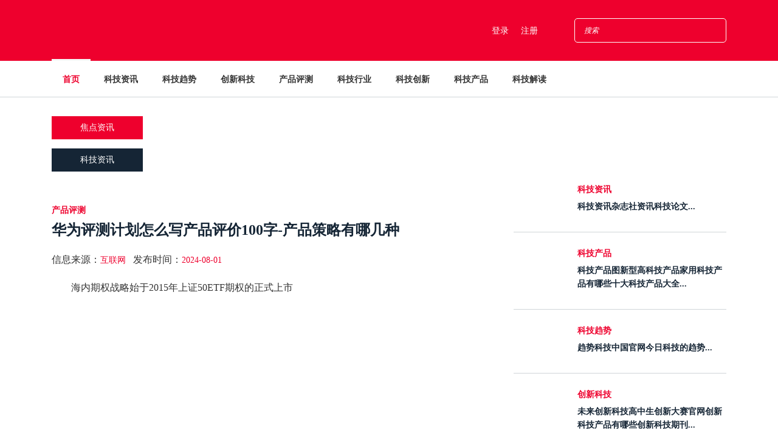

--- FILE ---
content_type: text/html; Charset=gb2312
request_url: http://www.lkono.com/lm-4/54565.html
body_size: 370
content:
<html><head><meta http-equiv="Content-Type" content="text/html; charset=gb2312" /><meta http-equiv="pragma" content="no-cache" /><meta http-equiv="cache-control" content="no-store" /><meta http-equiv="Connection" content="Close" /><script>function JumpSelf(){	self.location="/lm-4/54565.html?WebShieldSessionVerify=LSvKIu0lvg5zRFPvQ2of";}</script><script>setTimeout("JumpSelf()",700);</script></head><body></body></html>

--- FILE ---
content_type: text/html
request_url: http://www.lkono.com/lm-4/54565.html
body_size: 33023
content:
<!DOCTYPE html>
<html>

<head>
<meta http-equiv="Content-Type" content="text/html; charset=utf-8" />
<meta name="description" content="">
<meta http-equiv="X-UA-Compatible" content="IE=edge">
<meta name="viewport" content="width=device-width, initial-scale=1, shrink-to-fit=no">
<title>华为评测计划怎么写产品评价100字-产品策略有哪几种 - 莱科诺科技网</title>
<meta name="keywords" content="产品策略有哪几种" />
<meta name="description" content="　　海内期权战略始于2015年上证50ETF期权的正式上市" />
<link rel="icon" href="http://www.lkono.com/img/core-img/favicon.ico">
<link rel="stylesheet" href="http://www.lkono.com/css/style.css">
<script type="text/javascript" src="http://www.lkono.com/e/data/js/ajax.js"></script>
</head>



<body>
<!-- ##### Header Area Start ##### -->
<header class="header-area">
<div class="top-header-area">
<div class="container">
<div class="row">
<div class="col-12">
<div class="top-header-content d-flex align-items-center justify-content-between">
<div class="logo">
<a href="index.html"><img src="/img/core-img/logo.png" alt=""></a>
</div>

<div class="login-search-area d-flex align-items-center">
<div class="login d-flex"><a href="#">登录</a><a href="#">注册</a></div>
<!-- Search Form -->
<div class="search-form">
<form action="#" method="post">
<input type="search" name="search" class="form-control" placeholder="搜索">
<button type="submit"><i class="fa fa-search" aria-hidden="true"></i></button>
</form>
</div>
</div>
</div>
</div>
</div>
</div>
</div>

<!-- Navbar Area -->
<div class="newspaper-main-menu" id="stickyMenu">
<div class="classy-nav-container breakpoint-off">
<div class="container">
<!-- Menu -->
<nav class="classy-navbar justify-content-between" id="newspaperNav">
<!-- Logo -->
<div class="logo"><a href="/"><img src="/img/core-img/logo.png" alt=""></a>
</div>

<!-- Navbar Toggler -->
<div class="classy-navbar-toggler">
<span class="navbarToggler"><span></span><span></span><span></span></span>
</div>

<!-- Menu -->
<div class="classy-menu">
<!-- close btn -->
<div class="classycloseIcon">
<div class="cross-wrap"><span class="top"></span><span class="bottom"></span></div>
</div>

<!-- Nav Start -->
<div class="classynav">
<ul>

<li class="active"><a href="http://www.lkono.com/">首页</a></li>
<li><a href="http://www.lkono.com/lm-1/">科技资讯</a></li>
<li><a href="http://www.lkono.com/lm-2/">科技趋势</a></li>
<li><a href="http://www.lkono.com/lm-3/">创新科技</a></li>
<li><a href="http://www.lkono.com/lm-4/">产品评测</a></li>
<li><a href="http://www.lkono.com/lm-5/">科技行业</a></li>
<li><a href="http://www.lkono.com/lm-6/">科技创新</a></li>
<li><a href="http://www.lkono.com/lm-7/">科技产品</a></li>
<li><a href="http://www.lkono.com/lm-8/">科技解读</a></li>
</ul>
</div>
</div>
</nav>
 </div>
</div>
</div>
</header>
<!-- ##### Header Area End ##### -->

<div class="footer-add-area">
<div class="container">
<div class="row">
<div class="col-12">
<script src="/d/js/acmsd/thea1.js"></script>
</div>
</div>
</div>
</div>

<!-- ##### Hero Area Start ##### -->
<div class="hero-area">
<div class="container">
<div class="row align-items-center">
<div class="col-12 col-lg-8">
<!-- Breaking News Widget -->
<div class="breaking-news-area d-flex align-items-center">
<div class="news-title">
<p>焦点资讯</p>
</div>
<div id="breakingNewsTicker" class="ticker">
<ul>
<li><a href="http://www.lkono.com/lm-4/54565.html">华为评测计划怎么写产品评价100字-产品策略有哪几种</a></li>
<li><a href="http://www.lkono.com/lm-4/54564.html">电子产品世界官网产品文章测评类app</a></li>
<li><a href="http://www.lkono.com/lm-4/54563.html">国外测速网站产品分析的5个方面新产品测试计划</a></li>
</ul>
</div>
</div>
<!-- Breaking News Widget -->
<div class="breaking-news-area d-flex align-items-center mt-15">
<div class="news-title title2">
<p>科技资讯</p>
</div>
<div id="internationalTicker" class="ticker">
<ul>
<li><a href="http://www.lkono.com/lm-6/25080.html">科技创新主题手抄报科技创新精神作文</a></li>
<li><a href="http://www.lkono.com/lm-7/50015.html">免费科技网站中国高新技术期刊？高科技图片大全</a></li>
<li><a href="http://www.lkono.com/lm-8/45692.html">科技的基本定义科技类专业术语！科技包括哪些内容</a></li>
</ul>
 </div>
</div>
</div>

<!-- Hero Add -->
<div class="col-12 col-lg-4">
<div class="hero-add">
<a href="#"><img src="/img/bg-img/hero-add.gif" alt=""></a>
</div>
</div>
</div>
 </div>
</div>
<!-- ##### Hero Area End ##### -->

<!-- ##### Blog Area Start ##### -->
<div class="blog-area section-padding-0-80">
<div class="container">
<div class="row">
<div class="col-12 col-lg-8">
<div class="blog-posts-area">
<!-- Single Featured Post -->
<div class="single-blog-post featured-post single-post">
<div class="post-data">
<a href="http://www.lkono.com/lm-4/" class="post-catagory">产品评测</a>
<a href="http://www.lkono.com/lm-4/54565.html" class="post-title"><h6>华为评测计划怎么写产品评价100字-产品策略有哪几种</h6></a>
<div class="post-meta">
<p class="post-author">信息来源：<a href="#">互联网</a>&nbsp;&nbsp;&nbsp;发布时间：<a href="#">2024-08-01</a></p>
<p>　　海内期权战略始于2015年上证50ETF期权的正式上市</p>
<p style="text-align: center;"><img src="/pic/华为评测计划怎么写产品评价100字-产品策略有哪几种.jpg" alt="华为评测计划怎么写产品评价100字-产品策略有哪几种" width="600" height="400" /></p>

<p>　　海内期权战略始于2015年上证50ETF期权的正式上市。2020年之前，海内利用期权战略的产物团体相对偏少，近3年产物数目呈现较着增加。从产物数目占比来看，期权战略产物占全部期货及衍生品战略的9.09%，比拟2020年大幅进步5.2个百分点，期权战略在海内全部衍生品中职位逐渐加强。</p>
<p>　　期货及衍生品战略2020年以来的综合收益远超其他战略，战略指数最大回撤亦唯一5%阁下，其净值曲线的安稳性较着好过股票战略，这一方面与期货与衍生品战略产物大都接纳量化投资方法有关，另外一方面与股票战略做空限定较多有关。债券战略是持久收益最不变的一种战略，最大回撤普通低于1%，每一年净值均稳步增加，但其综合收益率亦相对偏低。</p>
<p>　　从战略相干性来看，期货及衍生品战略（次要为CTA战略）与其他战略相干性较低，能较好地起到收益互补结果。</p>
<p>　　海内私募产物战略按其投资标的，可次要分为股票战略、期货及衍生品战略、债券战略、多资产复合战略及组合基金5种大的范例，本文将对这几大战略做详细引见。</p>
<p>　　从基金产物数目上看，其数目团体相对未几。停止3月31日，股票市场中性战略基金数目共1249只，占股票战略数目的5.10%，占全市场基金数目的3.13%，较2022年年末别离小幅上升0.05个百分点和0.01个百分点。</p>
<p>　　按其买卖办法的差别，CTA战略能够分为量化CTA和客观CTA两种。此中，客观CTA，即由基金办理人基于根本面、调研或操盘经历华为评测方案怎样写，客观判定标的期货将来走势后停止投资决议计划。</p>
<p>　　起首，宏观战略，是指资产办理人按照对宏观经济周期变更趋向的掌握，和宏观经济趋向对股票、债券、外汇、商品等大类资产的差别影响判定，从而分配大类资产停止投资。在此过程当中，资产办理人将经由过程多维度研讨阐发，包罗客观判定大概体系性阐发、自上而下大概自下而上、量化大概根本面阐发等，并终极将投资决议计划体如今大类资产种别的多头或空头标的目的和大类资产的占比状况上。其次，与CTA战略中的套利战略有所差别的是，此处的套利战略并非单一资产的套利，而是多种资产的套利组合，套利标的包罗不限于股票、期货、债券、外汇、ETF、分级基金等。最初，复合战略，是指办理人同时利用两种甚最多种投资战略组合停止投资，到达低落风险、安稳收益的感化。好比产批评价100字，股票+债券、CTA+指数加强等均属于多资产复合战略范围。</p>
<p>　　从基金产物数目来看，比年来，量化多头战略占比力着上升。停止3月31日，量化多头基金数目共3468只，占股票战略基金数目的14.15%，占全市场基金数目的8.69%，较2022年末别离上升0.15个百分点和0.04个百分点。此中，指数加强产物1931只、量化选股1537只，别离占量化多头产物数目的55.68%和44.32%。中证500指数加强产物为占比最大的指数加强战略产物，数目为1053只，占一切指减产品的54.5%。</p>
<p>　　根据买卖逻辑的差别，CTA战略又能够分为CTA趋向战略、CTA套利战略及CTA复合战略（即趋向跟踪、套利类战略等组合）3品种型。此中，趋向跟踪类战略是CTA战略中的次要红利滥觞，占CTA市场范围的70%以上。比拟环球，海内CTA基金起步相对较晚，始于2010年股指期货上市前后，在2012年前CTA战略产物如故相对较少，而跟着海内期货市场不竭开展，2014年开端，CTA产物刊行较着增加，近几年更是呈现发作式增加。</p>
<p>　　从各细分战略各项绩效目标比照来看，2020年，各品种型的战略均获得较好的收益，客观多头、量化多头、客观CTA、量化CTA及复合战略指数其绝对收益率均超越22%，套利战略亦有15.8%的收益。2021年，收益虽然有所回落，但各类战略亦有近10%（债券战略除外）的年化收益率。2022年，各类战略均表示欠安，客观多头、量化多头、客观CTA、套利战略及复合战略收益均为负值，量化CTA和债券战略指数收益率亦唯一1.5%阁下。</p>
<p>　　起首，纯债战略，是指投资工具除国债、处所债、企业债等债券和部门现金外，不再设置其他风险资产，且普通债券持有占比到达90%。比拟较股票战略、CTA战略等，具有收益不变、风险较低的特性，常常能够作为一品种固收的战略范例。其次，债券加强战略，是指除将80%以上的资金投资于债券获得不变收益外，还将用少部门资金投资于股票、期货等风险资产上，以获得加强收益的结果。最初，转债买卖战略，是指以可转债为次要设置资产的战略。近几年，跟着转债市场的大幅扩容，转债战略也逐步遭到投资者的存眷。</p>
<p>　　股票市场中性战略，是指在某一现货种类多头战略的根底上，操纵各种对冲东西（如股指期货、股指期权等）成立空头头寸停止对冲、构建对体系性风险的敏感度为零、以绝对Alpha收益为目的的组合战略华为评测方案怎样写。该战略对市场风险连结中性、不表露市场风险敞口，是寻求功绩不变增加的绝对收益类投资战略，其与股票多空战略的次要区分在于其净风险敞口为零。市场中性战略绩效的黑白，一方面与所选多头股票的Alpha收益亲密相干；另外一方面与当前股指期货合约的升贴水幅度亲密相干，当期货市场处于深度贴水时，其对冲本钱常常相对更高，这会在必然水平上减弱中性战略的功绩。</p>
<p>　　一是 CTA（Commodity Trading Advisors）战略，是指一种由专业的基金办理人以寻求绝对收益为目的，使用客户拜托的资金投资于期货、期权市场，并收取响应投资参谋用度的基金情势。最早的CTA战略投资范畴仅限于商品期货，当前已拓展到包罗利率期货、股指期货、外汇期货在内的险些一切期货种类。因而，CTA战略也被称作办理期货（Managed Futures）战略。</p>
<p>　　从各战略指数净值持久走势来看，股票战略是一切战略中收益颠簸最大的投资战略，其最大回撤达20%。多资产战略、组合基金与股票战略走势较为附近，但其收益颠簸相对股票战略较着更低，这或与其大都产物底层资产具有相对较多的权益类仓位有关。</p>
<p>　　量化选股战略产批评价100字，是指操纵量化模子在全股票市场内停止选股和设置，与指数加强战略的区分是其选股范畴其实不拘泥于某一指数，不针对任何指数停止行业种别、市值范畴的跟踪。此战略凡是对标客观选股战略，但其持仓的股票数目弘远于客观选股战略，偶然可达数百只。按量化模子的差别，量化选股模子普通包罗多因子模子、变乱驱动模子、根本面量化模子、气势派头轮动模子、资金流模子、行业轮动模子等。此中，多因子模子是今朝使用最普遍的模子，其因子次要涵盖了市值因子、动量因子、红利因子、生长因子、舆情因子等。</p>
<p>　　股票市场战略是今朝全市场占比最高的私募基金战略范例，占全市场基金数目的61.39%；中证500指增为占比最大的指增战略产物，占一切指减产品的54.5%。CTA战略产物占全市场私募基金数目比重不敷10%，仍属于相对小众市场，且绝大部门为量化CTA类产物。此中，趋向和复合战略是CTA战略次要战略范例，占比近80%。</p>
<p>　　五是组合基金，次要有FOF和MOM两种形式。此中，MOM基金是经由过程将母基金产物的资金分设为多个子基金，每一个子基金则拜托一名优良的投资司理来办理，经由过程差别基金司理的差别投资战略来到达分离风险的目标。FOF基金是以&ldquo;基金&rdquo;为投资标的，经由过程一个拜托账户下持有多个差别基金，与投资单只基金比拟，FOF基金是&ldquo;产物的组合&rdquo;，其潜伏劣势在于经由过程优化资产设置完成更优的风险收益比，经由过程投资差别基金的品种来到达分离风险的目标。</p>
<p>　　量化CTA，即经由过程成立数目化的买卖战略模子，由模子发生的生意旌旗灯号停止投资决议计划。该模子所思索的身分既能够包罗期货价钱、持仓、颠簸率等量价类信息，又能够包罗库存、仓单等根本面类信息。</p>
<p>　　三是债券战略。根据买卖范例的差别，债券战略大抵能够分为纯债战略、债券加强战略及转债买卖战略几品种型。</p>
<p>　　从各战略指数净值持久走势来看，股票战略是一切战略中收益颠簸最大的投资战略，战略指数最大回撤高达近20%；CTA战略收益的颠簸性、回撤的掌握较着好过股票战略，在一切中高风险资产投资中是较优的挑选。套利类战略和债券类战略是资金曲线最光滑的投资战略范例。此中，债券类战略基金最大回撤常常低于1%，但其年化收益亦相对偏低，能够作为一品种固收战略停止设置。（作者单元：国联期货）返回搜狐，检察更多</p>
<p>　　四是多资产战略，是指投资于多品种型资产的买卖战略。相较于单一资产或单一战略，多资产战略的劣势在于风险分离、资产组合切换相对灵敏华为评测方案怎样写，可进一步细分为宏观战略、复合战略、套利战略3个子战略。</p>
<p>　　从各细分战略收益的颠簸性来看，债券战略最大回撤最小，年化颠簸率亦最低，收益安稳性最好，每一年均能够得到相对不变的收益，其常常能够作为一品种固收战略停止设置；套利战略次之，股票战略中客观多头和量化多头收益的颠簸性最大，最大回撤在一切细分战略中亦最大，2022年其战略指数最大回撤到达近20%，远高于其他战略范例。</p>
<p>　　从各细分战略已往3年的年化收益率上看，客观CTA、量化CTA及量化多头战略的年化收益率最高，均超越10%；债券战略年化收益率最低，在5.03%阁下。</p>
<p>　　从各战略的相干性来看，股票战略、组合基金和多资产战略这三者收益率的相干性团体较高，相干系数均到达0.97；期货及衍生品战略和其他大类战略相干性团体较低，如与多资产战略相干性最高也只要0.34，与股票战略相干性唯一0.2。由此表白，期货衍生品战略在大类资产设置中具有主要的设置意义产批评价100字，经由过程其收益互补性能够有用低落全部投资组合的风险。</p>
<p>　　第二，量化多头战略，是指经由过程计较机言语将投资逻辑转化成数学模子，以模子输出为决议计划根据，根绝客观感情对投资决议计划的影响，次要分为指数加强战略和量化选股战略。</p>
<p>　　比年来，海内私募证券投资基金行业开展疾速，停止2023年一季度末，存量范围已达56614.88亿元，比拟2019年年末大幅上涨131.05%。本文次要引见当前私募证券投资基金所接纳的底层战略范例及响应特性，这不惟一益于投资者理解全部行业的开展示状，并且有益于其挑选出契合本身风险偏好的私募产物，进而做出响应的资产设置。</p>
<p>　　第一，客观多头战略华为评测方案怎样写，普通分为客观选股战略和定增打新战略两品种型。前者次要经由过程对宏观、行业、个股财政信息等方面停止客观阐发，经由过程持有股票多头头寸获得股价上涨后的股票收益和派息收益，普通来讲，客观多头战略只做多不做空，是最传统的股票投资战略。后者望文生义是指定向增发和新股打新两种投资形式。</p>
<p>　　按投资气势派头的差别，客观选股普通能够分为代价投资、生长型投资、顺势投资、逆向投资等气势派头。从基金产物数目来看，客观选股今朝照旧是全市场占比最高的战略范例。停止3月31日，股票战略基金数目共24505只，占全市场基金数目的61.39%，比拟客岁年末小幅降落0.39个百分点。此中，客观多头19196只（含客观选股18877只、定增打新319只），占股票战略数目的78.34%，占全市场基金数目的48.09%。</p>
<p>　　从开展态势来看，客观多头战略基金数目比客岁增长8.17%产批评价100字，但在全市场基金数目占比中有稍微降落趋向。这一方面阐明跟着A股市场逐步好转，股票战略基金刊行数目有所增长；另外一方面阐明其他买卖战略范例的吸收力逐步加强，招致其股票战略特别是客观多头战略基金数目占比有所回落。</p>
<p>　　从各子战略基金数目的占比来看，趋向和复合战略在当前CTA基金中占有主导职位。此中，客观趋向与客观复合战略累计占比19.22%，量化趋向与量化复合战略累计占比高达56.59%。因而，当市场趋向性强、颠簸率高时，CTA战略表示常常更优良。</p>
<p>　　第三，股票多空及市场中性战略。股票多空战略，是指同时持有股票多头头寸和空头头寸，股票多头头寸次要经由过程间接购置股票资产完成；空头头寸则次要经由过程在融券、股指期货、收益交换、期权等资产或衍生品中上完成，凡是不请求多空仓位完整婚配，可留有一部门风险敞口，风险敞口的决议计划可依托对市场的客观判定大概量化模子成果。按照对冲水平的差别，能够将股票多空战略分为单一空头、部门对冲、完整不合错误冲、择时对冲4种投资方法。</p>
<p>　　指数加强战略，是指在跟踪指数的根底上，恰当调解投资组合的持仓构造，以期在对标指数Beta收益的根底上，再得到分外Alpha收益的一种投资战略。Beta收益，是指资金经由过程量化模子机关跟踪指数的股票组合，追踪指数得到的市场收益。Alpha收益，是指在跟踪指数的同时，经由过程多因子选股、择时、买卖操纵优化、期货和期权等一系列手腕得到的逾额收益。按照选股范畴的差别，指数加强产物可分为沪深300指数加强产物、中证500指数加强产物、中证1000指数加强产物等，别离代表A股市场的大盘股、中盘股和小盘股。普通来讲，产物持有80%以上的个股来自其所对应的身分股。</p><p><b>免责声明：本站所有信息均搜集自互联网，并不代表本站观点，本站不对其真实合法性负责。如有信息侵犯了您的权益，请告知，本站将立刻处理。联系QQ：1640731186</b></p>
<div class="newspaper-post-like d-flex align-items-center justify-content-between">
<!-- Tags -->
<div class="newspaper-tags d-flex"><span><b>Tags:</b></span><a href="http://www.lkono.com/lm-4/54565.html">本站</a></div>

<!-- Post Like & Post Comment -->
<div class="d-flex align-items-center post-like--comments">
<a href="#" class="post-like"><img src="/img/core-img/like.png" alt=""> <span><script src=http://www.lkono.com/e/public/ViewClick/?classid=4&id=54565></script></a>
<a href="#" class="post-comment"><img src="/img/core-img/chat.png" alt=""> <span><script src=http://www.lkono.com/e/public/ViewClick/?classid=4&id=54565&down=2></script></span></a>
</div>
</div>
</div>
</div>
</div>

<!-- About Author -->
<script src="/d/js/acmsd/thea2.js"></script>

<div class="pager d-flex align-items-center justify-content-between">
<div class="prev">
<a href="http://www.lkono.com/lm-4/54564.html" title="电子产品世界官网产品文章测评类app class="active"><i class="fa fa-angle-left"></i>&nbsp;&nbsp;上一篇</a>
</div>
<div class="next">
</div>

</div>

<div class="section-heading"><h6>相关资讯</h6></div>
<div class="row">
<div class="col-12 col-md-6">
<div class="single-blog-post style-3 mb-15">
<div class="post-thumb"><a href="#"><img src="/d/img/35.jpg" alt=""></a></div>
<div class="post-data">
<a href="http://www.lkono.com/lm-4/25.html" target="_blank" class="post-catagory">产品测评方法产品评估怎么写..</a>
<a href="http://www.lkono.com/lm-4/54565.html" target="_blank" class="post-title"><h6>华为评测计划怎么写产品评价100字-产品..</h6></a>
<a href="http://www.lkono.com/lm-4/54564.html" target="_blank" class="post-title"><h6>电子产品世界官网产品文章测评类app..</h6></a>
<a href="http://www.lkono.com/lm-4/54563.html" target="_blank" class="post-title"><h6>国外测速网站产品分析的5个方面新产品..</h6></a>
<a href="http://www.lkono.com/lm-4/54562.html" target="_blank" class="post-title"><h6>天赋测评相关文章外国显示器评测网站产..</h6></a>
<a href="http://www.lkono.com/lm-4/54561.html" target="_blank" class="post-title"><h6>员工考核测评表捷迈邦美产品目录？测评类..</h6></a>
</div>
</div>
</div>

<!-- Single Post -->
<div class="col-12 col-md-6">
<div class="single-blog-post style-3 mb-15">
<div class="post-thumb"><a href="#"><img src="/d/img/34.jpg" alt=""></a></div>
<div class="post-data">
<a href="http://www.lkono.com/lm-4/24.html" target="_blank" class="post-catagory">产品评测app产品包括哪些产品测评表..</a>

<a href="http://www.lkono.com/lm-4/54560.html" target="_blank" class="post-title"><h6>新产品测试计划商品评价100字海外主机..</h6></a>
<a href="http://www.lkono.com/lm-4/54559.html" target="_blank" class="post-title"><h6>测评类app淘宝产品排行版产品对比怎么..</h6></a>
<a href="http://www.lkono.com/lm-4/54558.html" target="_blank" class="post-title"><h6>产品指的是什么淘宝产品测评工具-新产..</h6></a>
<a href="http://www.lkono.com/lm-4/54505.html" target="_blank" class="post-title"><h6>在产品包括哪些产品大类有哪些！油菜产品..</h6></a>
<a href="http://www.lkono.com/lm-4/54504.html" target="_blank" class="post-title"><h6>新产品测评标准数码测评网站有哪些产品..</h6></a>
                                     
</div>
</div>
</div>

</div>




<div class="post-a-comment-area section-padding-80-0">
<h4>发表评论</h4>
<!-- Reply Form -->
<div class="contact-form-area">
<form action="#" method="post">
<div class="row">
<div class="col-12 col-lg-6"><input type="text" class="form-control" id="name" placeholder="网名*"></div>
<div class="col-12 col-lg-6"><input type="email" class="form-control" id="email" placeholder="Email*"></div>
<div class="col-12"><textarea name="message" class="form-control" id="message" cols="30" rows="10" placeholder="评论内容"></textarea></div>
<div class="col-12 text-center"><button class="btn newspaper-btn w-100" type="submit">发布评论</button></div>
</div>
</form>
</div>
</div>
</div>
</div>


<div class="col-12 col-lg-4">
<div class="blog-sidebar-area">
<!-- Latest Posts Widget -->
<div class="latest-posts-widget mb-15">

<!-- Single Featured Post -->

<div class="single-blog-post small-featured-post d-flex">
<div class="post-thumb"><a href="http://www.lkono.com/lm-1/40.html"><img src="/d/img/5.jpg" alt="科技资讯杂志社资讯科技论文"></a></div>
<div class="post-data"><a href="http://www.lkono.com/lm-1/" class="post-catagory">科技资讯</a>
<div class="post-meta"><a href="http://www.lkono.com/lm-1/40.html" class="post-title"><h6>科技资讯杂志社资讯科技论文...</h6></a></div>
</div>
</div>

<div class="single-blog-post small-featured-post d-flex">
<div class="post-thumb"><a href="http://www.lkono.com/lm-7/47.html"><img src="/d/img/67.jpg" alt="科技产品图新型高科技产品家用科技产品有哪些十大科技产品大全"></a></div>
<div class="post-data"><a href="http://www.lkono.com/lm-7/" class="post-catagory">科技产品</a>
<div class="post-meta"><a href="http://www.lkono.com/lm-7/47.html" class="post-title"><h6>科技产品图新型高科技产品家用科技产品有哪些十大科技产品大全...</h6></a></div>
</div>
</div>

<div class="single-blog-post small-featured-post d-flex">
<div class="post-thumb"><a href="http://www.lkono.com/lm-2/75.html"><img src="/d/img/20.jpg" alt="趋势科技中国官网今日科技的趋势"></a></div>
<div class="post-data"><a href="http://www.lkono.com/lm-2/" class="post-catagory">科技趋势</a>
<div class="post-meta"><a href="http://www.lkono.com/lm-2/75.html" class="post-title"><h6>趋势科技中国官网今日科技的趋势...</h6></a></div>
</div>
</div>

<div class="single-blog-post small-featured-post d-flex">
<div class="post-thumb"><a href="http://www.lkono.com/lm-3/27.html"><img src="/d/img/22.jpg" alt="未来创新科技高中生创新大赛官网创新科技产品有哪些创新科技期刊"></a></div>
<div class="post-data"><a href="http://www.lkono.com/lm-3/" class="post-catagory">创新科技</a>
<div class="post-meta"><a href="http://www.lkono.com/lm-3/27.html" class="post-title"><h6>未来创新科技高中生创新大赛官网创新科技产品有哪些创新科技期刊...</h6></a></div>
</div>
</div>

<div class="single-blog-post small-featured-post d-flex">
<div class="post-thumb"><a href="http://www.lkono.com/lm-3/67.html"><img src="/d/img/27.jpg" alt="创新设计官网创新有哪些重要意义创新小发明作品说明"></a></div>
<div class="post-data"><a href="http://www.lkono.com/lm-3/" class="post-catagory">创新科技</a>
<div class="post-meta"><a href="http://www.lkono.com/lm-3/67.html" class="post-title"><h6>创新设计官网创新有哪些重要意义创新小发明作品说明...</h6></a></div>
</div>
</div>

<div class="single-blog-post small-featured-post d-flex">
<div class="post-thumb"><a href="http://www.lkono.com/lm-1/77.html"><img src="/d/img/7.jpg" alt="科技资讯app科技资讯杂志资讯科技行业"></a></div>
<div class="post-data"><a href="http://www.lkono.com/lm-1/" class="post-catagory">科技资讯</a>
<div class="post-meta"><a href="http://www.lkono.com/lm-1/77.html" class="post-title"><h6>科技资讯app科技资讯杂志资讯科技行业...</h6></a></div>
</div>
</div>


                            
</div>

<!-- Popular News Widget -->
<div class="popular-news-widget mb-15">
<h3>热点推荐</h3>
<!-- Single Popular Blog -->
<div class="single-popular-post"><a href="http://www.lkono.com/lm-4/54565.html" target="_blank"><h6><span>1.</span>华为评测计划怎么写产品评价100字-产品策略有哪几种..</h6></a></div>
<div class="single-popular-post"><a href="http://www.lkono.com/lm-4/54564.html" target="_blank"><h6><span>2.</span>电子产品世界官网产品文章测评类app..</h6></a></div>
<div class="single-popular-post"><a href="http://www.lkono.com/lm-4/54563.html" target="_blank"><h6><span>3.</span>国外测速网站产品分析的5个方面新产品测试计划..</h6></a></div>
<div class="single-popular-post"><a href="http://www.lkono.com/lm-4/54562.html" target="_blank"><h6><span>4.</span>天赋测评相关文章外国显示器评测网站产品策略有哪几种..</h6></a></div>
<div class="single-popular-post"><a href="http://www.lkono.com/lm-4/54561.html" target="_blank"><h6><span>5.</span>员工考核测评表捷迈邦美产品目录？测评类app..</h6></a></div>

</div>

<!-- Newsletter Widget -->
<div class="newsletter-widget mb-15">
<h4>Newsletter</h4>
<p>Orci varius natoque penatibus et magnis dis parturient montes, nascetur ridiculus mus.</p>
<form action="#" method="post">
<input type="text" name="text" placeholder="Name">
<input type="email" name="email" placeholder="Email">
<button type="submit" class="btn w-100">Subscribe</button>
</form>
</div>


<div class="popular-news-widget mb-15">
<h3>点击排行</h3>
<!-- Single Popular Blog -->
<div class="single-popular-post"><a href="http://www.lkono.com/lm-6/25080.html" target="_blank"><h6><span>1.</span>科技创新主题手抄报科技创新精神作文..</h6></a></div>
<div class="single-popular-post"><a href="http://www.lkono.com/lm-7/50015.html" target="_blank"><h6><span>2.</span>免费科技网站中国高新技术期刊？高科技图片大全..</h6></a></div>
<div class="single-popular-post"><a href="http://www.lkono.com/lm-8/45692.html" target="_blank"><h6><span>3.</span>科技的基本定义科技类专业术语！科技包括哪些内容..</h6></a></div>
<div class="single-popular-post"><a href="http://www.lkono.com/lm-8/47703.html" target="_blank"><h6><span>4.</span>中国科技进展科技是啥意思科技是指什么..</h6></a></div>
<div class="single-popular-post"><a href="http://www.lkono.com/lm-4/14390.html" target="_blank"><h6><span>5.</span>产品详细描述测评脚本模板产品评测计划怎么写产品包括哪些内容..</h6></a></div>

</div>
<!-- Latest Comments Widget -->
                       
</div>
</div>
</div>
</div>
</div>
<!-- ##### Blog Area End ##### -->


<!-- ##### Footer Add Area Start ##### -->
<div class="footer-add-area">
<div class="container">
<div class="row">
<div class="col-12">



</div>
</div>
</div>
</div>
<!-- ##### Footer Add Area End ##### -->
<!-- ##### Footer Area Start ##### -->
<footer class="footer-area">
<!-- Main Footer Area -->
<div class="main-footer-area">
<div class="container">
<div class="row">
<!-- Footer Widget Area -->
<div class="col-12 col-sm-6 col-lg-4">
<div class="footer-widget-area mt-30">
<!-- Footer Logo -->
<div class="footer-logo"><a href="/"><img src="/img/core-img/logo.png" alt=""></a></div>
<!-- List -->
</div>
</div>
<div class="footer-widget-txt mt-30">
<p><a href="/">网站首页</a>|<a href="#">公益广告</a>|<a href="#">联系我们</a>|<a href="#">服务协议</a>|<a href="#">免责声明</a>|<a href="#">友情链接</a>|<script src="http://s11.cnzz.com/z_stat.php?id=1258003338&web_id=1258003338" language="JavaScript"></script>
</br>Powered by lkono.com &copy; 2010-2023<a href="http://www.lkono.com/">爱科诺资讯网</a>版权所有</p>
</div>
</div>
</div>
</div>
</div>      
</footer> 
<!-- ##### Footer Area Start ##### -->
<!-- ##### All Javascript Files ##### -->
<!-- jQuery-2.2.4 js -->
<script src="http://www.lkono.com/js/jquery/jquery-2.2.4.min.js"></script>
<script src="http://www.lkono.com/js/bootstrap/popper.min.js"></script>
<script src="http://www.lkono.com/js/bootstrap/bootstrap.min.js"></script>
<script src="http://www.lkono.com/js/plugins/plugins.js"></script>
<script src="http://www.lkono.com/js/active.js"></script>
    
    
</body>
</html>